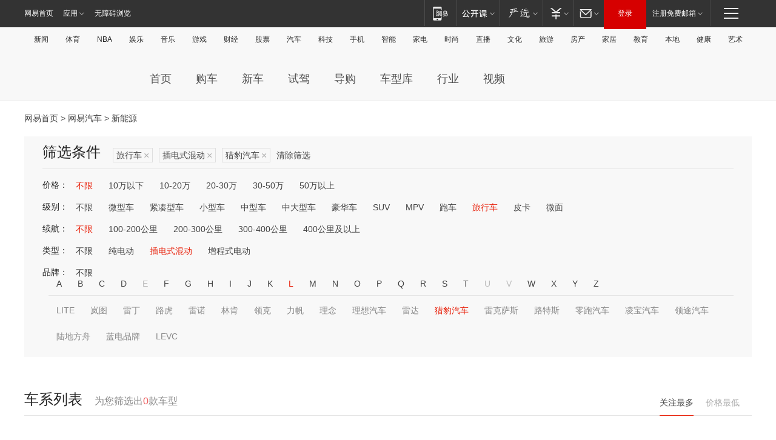

--- FILE ---
content_type: text/html;charset=GBK
request_url: http://product.auto.163.com/energy_api/getEnergySeriesList.action?callback=jQuery172019039429763942683_1768760003823&price=&type=trav&duration=0-5000&energy=plugh&brandName=1657&orderType=0&size=20&page=1&_=1768760003863
body_size: 349
content:
jQuery172019039429763942683_1768760003823({"total":0,"statusDesc":"","pageTotal":0,"statusValue":"","count":0,"pageSize":0,"page":0,"params":{"brandName":"1657","duration":"0-5000","energy":"plugh","order":["heat_value desc"],"orderType":0,"price":"","query":["newpower:true","cartype_search:旅行车","dongli:插电式混合动力","duration_max:[0 TO 5000]","brand_name:猎豹汽车","brand_id:1657"],"type":"trav"},"statusCode":"000"})

--- FILE ---
content_type: text/html;charset=GBK
request_url: http://product.auto.163.com/energy_api/getEnergySeriesList.action?callback=jQuery172019039429763942683_1768760003824&price=&type=trav&duration=0-5000&energy=plugh&brandName=1657&orderType=1&size=20&page=1&_=1768760003865
body_size: 350
content:
jQuery172019039429763942683_1768760003824({"total":0,"statusDesc":"","pageTotal":0,"statusValue":"","count":0,"pageSize":0,"page":0,"params":{"brandName":"1657","duration":"0-5000","energy":"plugh","order":["price_min asc"],"orderType":1,"price":"","query":["newpower:true","cartype_search:旅行车","dongli:插电式混合动力","duration_max:[0 TO 5000]","brand_name:猎豹汽车","brand_id:1657"],"type":"trav"},"statusCode":"000"})